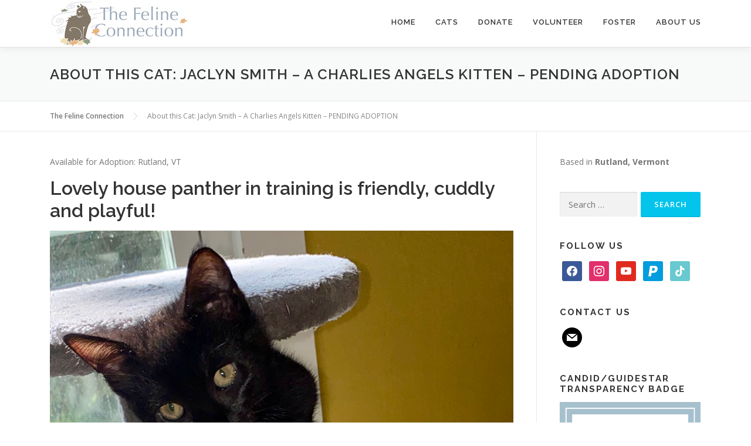

--- FILE ---
content_type: text/html; charset=UTF-8
request_url: https://www.thefelineconnection.org/about-this-cat-jaclyn-smith-a-charlies-angels-kitten/
body_size: 11460
content:
<!DOCTYPE html>
<html lang="en-US">
<head>
<meta charset="UTF-8">
<meta name="viewport" content="width=device-width, initial-scale=1">
<link rel="profile" href="http://gmpg.org/xfn/11">
<title>About this Cat: Jaclyn Smith &#8211; A Charlies Angels Kitten &#8211; PENDING ADOPTION &#8211; The Feline Connection</title>
<meta name='robots' content='max-image-preview:large' />
<link rel='dns-prefetch' href='//www.googletagmanager.com' />
<link rel='dns-prefetch' href='//fonts.googleapis.com' />
<link rel="alternate" type="application/rss+xml" title="The Feline Connection &raquo; Feed" href="https://www.thefelineconnection.org/feed/" />
<link rel="alternate" type="application/rss+xml" title="The Feline Connection &raquo; Comments Feed" href="https://www.thefelineconnection.org/comments/feed/" />
		<!-- This site uses the Google Analytics by MonsterInsights plugin v9.3.0 - Using Analytics tracking - https://www.monsterinsights.com/ -->
		<!-- Note: MonsterInsights is not currently configured on this site. The site owner needs to authenticate with Google Analytics in the MonsterInsights settings panel. -->
					<!-- No tracking code set -->
				<!-- / Google Analytics by MonsterInsights -->
		<script type="text/javascript">
window._wpemojiSettings = {"baseUrl":"https:\/\/s.w.org\/images\/core\/emoji\/14.0.0\/72x72\/","ext":".png","svgUrl":"https:\/\/s.w.org\/images\/core\/emoji\/14.0.0\/svg\/","svgExt":".svg","source":{"concatemoji":"https:\/\/www.thefelineconnection.org\/wp-includes\/js\/wp-emoji-release.min.js?ver=6.3.7"}};
/*! This file is auto-generated */
!function(i,n){var o,s,e;function c(e){try{var t={supportTests:e,timestamp:(new Date).valueOf()};sessionStorage.setItem(o,JSON.stringify(t))}catch(e){}}function p(e,t,n){e.clearRect(0,0,e.canvas.width,e.canvas.height),e.fillText(t,0,0);var t=new Uint32Array(e.getImageData(0,0,e.canvas.width,e.canvas.height).data),r=(e.clearRect(0,0,e.canvas.width,e.canvas.height),e.fillText(n,0,0),new Uint32Array(e.getImageData(0,0,e.canvas.width,e.canvas.height).data));return t.every(function(e,t){return e===r[t]})}function u(e,t,n){switch(t){case"flag":return n(e,"\ud83c\udff3\ufe0f\u200d\u26a7\ufe0f","\ud83c\udff3\ufe0f\u200b\u26a7\ufe0f")?!1:!n(e,"\ud83c\uddfa\ud83c\uddf3","\ud83c\uddfa\u200b\ud83c\uddf3")&&!n(e,"\ud83c\udff4\udb40\udc67\udb40\udc62\udb40\udc65\udb40\udc6e\udb40\udc67\udb40\udc7f","\ud83c\udff4\u200b\udb40\udc67\u200b\udb40\udc62\u200b\udb40\udc65\u200b\udb40\udc6e\u200b\udb40\udc67\u200b\udb40\udc7f");case"emoji":return!n(e,"\ud83e\udef1\ud83c\udffb\u200d\ud83e\udef2\ud83c\udfff","\ud83e\udef1\ud83c\udffb\u200b\ud83e\udef2\ud83c\udfff")}return!1}function f(e,t,n){var r="undefined"!=typeof WorkerGlobalScope&&self instanceof WorkerGlobalScope?new OffscreenCanvas(300,150):i.createElement("canvas"),a=r.getContext("2d",{willReadFrequently:!0}),o=(a.textBaseline="top",a.font="600 32px Arial",{});return e.forEach(function(e){o[e]=t(a,e,n)}),o}function t(e){var t=i.createElement("script");t.src=e,t.defer=!0,i.head.appendChild(t)}"undefined"!=typeof Promise&&(o="wpEmojiSettingsSupports",s=["flag","emoji"],n.supports={everything:!0,everythingExceptFlag:!0},e=new Promise(function(e){i.addEventListener("DOMContentLoaded",e,{once:!0})}),new Promise(function(t){var n=function(){try{var e=JSON.parse(sessionStorage.getItem(o));if("object"==typeof e&&"number"==typeof e.timestamp&&(new Date).valueOf()<e.timestamp+604800&&"object"==typeof e.supportTests)return e.supportTests}catch(e){}return null}();if(!n){if("undefined"!=typeof Worker&&"undefined"!=typeof OffscreenCanvas&&"undefined"!=typeof URL&&URL.createObjectURL&&"undefined"!=typeof Blob)try{var e="postMessage("+f.toString()+"("+[JSON.stringify(s),u.toString(),p.toString()].join(",")+"));",r=new Blob([e],{type:"text/javascript"}),a=new Worker(URL.createObjectURL(r),{name:"wpTestEmojiSupports"});return void(a.onmessage=function(e){c(n=e.data),a.terminate(),t(n)})}catch(e){}c(n=f(s,u,p))}t(n)}).then(function(e){for(var t in e)n.supports[t]=e[t],n.supports.everything=n.supports.everything&&n.supports[t],"flag"!==t&&(n.supports.everythingExceptFlag=n.supports.everythingExceptFlag&&n.supports[t]);n.supports.everythingExceptFlag=n.supports.everythingExceptFlag&&!n.supports.flag,n.DOMReady=!1,n.readyCallback=function(){n.DOMReady=!0}}).then(function(){return e}).then(function(){var e;n.supports.everything||(n.readyCallback(),(e=n.source||{}).concatemoji?t(e.concatemoji):e.wpemoji&&e.twemoji&&(t(e.twemoji),t(e.wpemoji)))}))}((window,document),window._wpemojiSettings);
</script>
<style type="text/css">
img.wp-smiley,
img.emoji {
	display: inline !important;
	border: none !important;
	box-shadow: none !important;
	height: 1em !important;
	width: 1em !important;
	margin: 0 0.07em !important;
	vertical-align: -0.1em !important;
	background: none !important;
	padding: 0 !important;
}
</style>
	<link rel='stylesheet' id='wp-block-library-css' href='https://www.thefelineconnection.org/wp-includes/css/dist/block-library/style.min.css?ver=6.3.7' type='text/css' media='all' />
<link rel='stylesheet' id='wpzoom-social-icons-block-style-css' href='https://www.thefelineconnection.org/wp-content/plugins/social-icons-widget-by-wpzoom/block/dist/style-wpzoom-social-icons.css?ver=4.5.1' type='text/css' media='all' />
<style id='classic-theme-styles-inline-css' type='text/css'>
/*! This file is auto-generated */
.wp-block-button__link{color:#fff;background-color:#32373c;border-radius:9999px;box-shadow:none;text-decoration:none;padding:calc(.667em + 2px) calc(1.333em + 2px);font-size:1.125em}.wp-block-file__button{background:#32373c;color:#fff;text-decoration:none}
</style>
<style id='global-styles-inline-css' type='text/css'>
body{--wp--preset--color--black: #000000;--wp--preset--color--cyan-bluish-gray: #abb8c3;--wp--preset--color--white: #ffffff;--wp--preset--color--pale-pink: #f78da7;--wp--preset--color--vivid-red: #cf2e2e;--wp--preset--color--luminous-vivid-orange: #ff6900;--wp--preset--color--luminous-vivid-amber: #fcb900;--wp--preset--color--light-green-cyan: #7bdcb5;--wp--preset--color--vivid-green-cyan: #00d084;--wp--preset--color--pale-cyan-blue: #8ed1fc;--wp--preset--color--vivid-cyan-blue: #0693e3;--wp--preset--color--vivid-purple: #9b51e0;--wp--preset--gradient--vivid-cyan-blue-to-vivid-purple: linear-gradient(135deg,rgba(6,147,227,1) 0%,rgb(155,81,224) 100%);--wp--preset--gradient--light-green-cyan-to-vivid-green-cyan: linear-gradient(135deg,rgb(122,220,180) 0%,rgb(0,208,130) 100%);--wp--preset--gradient--luminous-vivid-amber-to-luminous-vivid-orange: linear-gradient(135deg,rgba(252,185,0,1) 0%,rgba(255,105,0,1) 100%);--wp--preset--gradient--luminous-vivid-orange-to-vivid-red: linear-gradient(135deg,rgba(255,105,0,1) 0%,rgb(207,46,46) 100%);--wp--preset--gradient--very-light-gray-to-cyan-bluish-gray: linear-gradient(135deg,rgb(238,238,238) 0%,rgb(169,184,195) 100%);--wp--preset--gradient--cool-to-warm-spectrum: linear-gradient(135deg,rgb(74,234,220) 0%,rgb(151,120,209) 20%,rgb(207,42,186) 40%,rgb(238,44,130) 60%,rgb(251,105,98) 80%,rgb(254,248,76) 100%);--wp--preset--gradient--blush-light-purple: linear-gradient(135deg,rgb(255,206,236) 0%,rgb(152,150,240) 100%);--wp--preset--gradient--blush-bordeaux: linear-gradient(135deg,rgb(254,205,165) 0%,rgb(254,45,45) 50%,rgb(107,0,62) 100%);--wp--preset--gradient--luminous-dusk: linear-gradient(135deg,rgb(255,203,112) 0%,rgb(199,81,192) 50%,rgb(65,88,208) 100%);--wp--preset--gradient--pale-ocean: linear-gradient(135deg,rgb(255,245,203) 0%,rgb(182,227,212) 50%,rgb(51,167,181) 100%);--wp--preset--gradient--electric-grass: linear-gradient(135deg,rgb(202,248,128) 0%,rgb(113,206,126) 100%);--wp--preset--gradient--midnight: linear-gradient(135deg,rgb(2,3,129) 0%,rgb(40,116,252) 100%);--wp--preset--font-size--small: 13px;--wp--preset--font-size--medium: 20px;--wp--preset--font-size--large: 36px;--wp--preset--font-size--x-large: 42px;--wp--preset--spacing--20: 0.44rem;--wp--preset--spacing--30: 0.67rem;--wp--preset--spacing--40: 1rem;--wp--preset--spacing--50: 1.5rem;--wp--preset--spacing--60: 2.25rem;--wp--preset--spacing--70: 3.38rem;--wp--preset--spacing--80: 5.06rem;--wp--preset--shadow--natural: 6px 6px 9px rgba(0, 0, 0, 0.2);--wp--preset--shadow--deep: 12px 12px 50px rgba(0, 0, 0, 0.4);--wp--preset--shadow--sharp: 6px 6px 0px rgba(0, 0, 0, 0.2);--wp--preset--shadow--outlined: 6px 6px 0px -3px rgba(255, 255, 255, 1), 6px 6px rgba(0, 0, 0, 1);--wp--preset--shadow--crisp: 6px 6px 0px rgba(0, 0, 0, 1);}:where(.is-layout-flex){gap: 0.5em;}:where(.is-layout-grid){gap: 0.5em;}body .is-layout-flow > .alignleft{float: left;margin-inline-start: 0;margin-inline-end: 2em;}body .is-layout-flow > .alignright{float: right;margin-inline-start: 2em;margin-inline-end: 0;}body .is-layout-flow > .aligncenter{margin-left: auto !important;margin-right: auto !important;}body .is-layout-constrained > .alignleft{float: left;margin-inline-start: 0;margin-inline-end: 2em;}body .is-layout-constrained > .alignright{float: right;margin-inline-start: 2em;margin-inline-end: 0;}body .is-layout-constrained > .aligncenter{margin-left: auto !important;margin-right: auto !important;}body .is-layout-constrained > :where(:not(.alignleft):not(.alignright):not(.alignfull)){max-width: var(--wp--style--global--content-size);margin-left: auto !important;margin-right: auto !important;}body .is-layout-constrained > .alignwide{max-width: var(--wp--style--global--wide-size);}body .is-layout-flex{display: flex;}body .is-layout-flex{flex-wrap: wrap;align-items: center;}body .is-layout-flex > *{margin: 0;}body .is-layout-grid{display: grid;}body .is-layout-grid > *{margin: 0;}:where(.wp-block-columns.is-layout-flex){gap: 2em;}:where(.wp-block-columns.is-layout-grid){gap: 2em;}:where(.wp-block-post-template.is-layout-flex){gap: 1.25em;}:where(.wp-block-post-template.is-layout-grid){gap: 1.25em;}.has-black-color{color: var(--wp--preset--color--black) !important;}.has-cyan-bluish-gray-color{color: var(--wp--preset--color--cyan-bluish-gray) !important;}.has-white-color{color: var(--wp--preset--color--white) !important;}.has-pale-pink-color{color: var(--wp--preset--color--pale-pink) !important;}.has-vivid-red-color{color: var(--wp--preset--color--vivid-red) !important;}.has-luminous-vivid-orange-color{color: var(--wp--preset--color--luminous-vivid-orange) !important;}.has-luminous-vivid-amber-color{color: var(--wp--preset--color--luminous-vivid-amber) !important;}.has-light-green-cyan-color{color: var(--wp--preset--color--light-green-cyan) !important;}.has-vivid-green-cyan-color{color: var(--wp--preset--color--vivid-green-cyan) !important;}.has-pale-cyan-blue-color{color: var(--wp--preset--color--pale-cyan-blue) !important;}.has-vivid-cyan-blue-color{color: var(--wp--preset--color--vivid-cyan-blue) !important;}.has-vivid-purple-color{color: var(--wp--preset--color--vivid-purple) !important;}.has-black-background-color{background-color: var(--wp--preset--color--black) !important;}.has-cyan-bluish-gray-background-color{background-color: var(--wp--preset--color--cyan-bluish-gray) !important;}.has-white-background-color{background-color: var(--wp--preset--color--white) !important;}.has-pale-pink-background-color{background-color: var(--wp--preset--color--pale-pink) !important;}.has-vivid-red-background-color{background-color: var(--wp--preset--color--vivid-red) !important;}.has-luminous-vivid-orange-background-color{background-color: var(--wp--preset--color--luminous-vivid-orange) !important;}.has-luminous-vivid-amber-background-color{background-color: var(--wp--preset--color--luminous-vivid-amber) !important;}.has-light-green-cyan-background-color{background-color: var(--wp--preset--color--light-green-cyan) !important;}.has-vivid-green-cyan-background-color{background-color: var(--wp--preset--color--vivid-green-cyan) !important;}.has-pale-cyan-blue-background-color{background-color: var(--wp--preset--color--pale-cyan-blue) !important;}.has-vivid-cyan-blue-background-color{background-color: var(--wp--preset--color--vivid-cyan-blue) !important;}.has-vivid-purple-background-color{background-color: var(--wp--preset--color--vivid-purple) !important;}.has-black-border-color{border-color: var(--wp--preset--color--black) !important;}.has-cyan-bluish-gray-border-color{border-color: var(--wp--preset--color--cyan-bluish-gray) !important;}.has-white-border-color{border-color: var(--wp--preset--color--white) !important;}.has-pale-pink-border-color{border-color: var(--wp--preset--color--pale-pink) !important;}.has-vivid-red-border-color{border-color: var(--wp--preset--color--vivid-red) !important;}.has-luminous-vivid-orange-border-color{border-color: var(--wp--preset--color--luminous-vivid-orange) !important;}.has-luminous-vivid-amber-border-color{border-color: var(--wp--preset--color--luminous-vivid-amber) !important;}.has-light-green-cyan-border-color{border-color: var(--wp--preset--color--light-green-cyan) !important;}.has-vivid-green-cyan-border-color{border-color: var(--wp--preset--color--vivid-green-cyan) !important;}.has-pale-cyan-blue-border-color{border-color: var(--wp--preset--color--pale-cyan-blue) !important;}.has-vivid-cyan-blue-border-color{border-color: var(--wp--preset--color--vivid-cyan-blue) !important;}.has-vivid-purple-border-color{border-color: var(--wp--preset--color--vivid-purple) !important;}.has-vivid-cyan-blue-to-vivid-purple-gradient-background{background: var(--wp--preset--gradient--vivid-cyan-blue-to-vivid-purple) !important;}.has-light-green-cyan-to-vivid-green-cyan-gradient-background{background: var(--wp--preset--gradient--light-green-cyan-to-vivid-green-cyan) !important;}.has-luminous-vivid-amber-to-luminous-vivid-orange-gradient-background{background: var(--wp--preset--gradient--luminous-vivid-amber-to-luminous-vivid-orange) !important;}.has-luminous-vivid-orange-to-vivid-red-gradient-background{background: var(--wp--preset--gradient--luminous-vivid-orange-to-vivid-red) !important;}.has-very-light-gray-to-cyan-bluish-gray-gradient-background{background: var(--wp--preset--gradient--very-light-gray-to-cyan-bluish-gray) !important;}.has-cool-to-warm-spectrum-gradient-background{background: var(--wp--preset--gradient--cool-to-warm-spectrum) !important;}.has-blush-light-purple-gradient-background{background: var(--wp--preset--gradient--blush-light-purple) !important;}.has-blush-bordeaux-gradient-background{background: var(--wp--preset--gradient--blush-bordeaux) !important;}.has-luminous-dusk-gradient-background{background: var(--wp--preset--gradient--luminous-dusk) !important;}.has-pale-ocean-gradient-background{background: var(--wp--preset--gradient--pale-ocean) !important;}.has-electric-grass-gradient-background{background: var(--wp--preset--gradient--electric-grass) !important;}.has-midnight-gradient-background{background: var(--wp--preset--gradient--midnight) !important;}.has-small-font-size{font-size: var(--wp--preset--font-size--small) !important;}.has-medium-font-size{font-size: var(--wp--preset--font-size--medium) !important;}.has-large-font-size{font-size: var(--wp--preset--font-size--large) !important;}.has-x-large-font-size{font-size: var(--wp--preset--font-size--x-large) !important;}
.wp-block-navigation a:where(:not(.wp-element-button)){color: inherit;}
:where(.wp-block-post-template.is-layout-flex){gap: 1.25em;}:where(.wp-block-post-template.is-layout-grid){gap: 1.25em;}
:where(.wp-block-columns.is-layout-flex){gap: 2em;}:where(.wp-block-columns.is-layout-grid){gap: 2em;}
.wp-block-pullquote{font-size: 1.5em;line-height: 1.6;}
</style>
<link rel='stylesheet' id='dashicons-css' href='https://www.thefelineconnection.org/wp-includes/css/dashicons.min.css?ver=6.3.7' type='text/css' media='all' />
<link rel='stylesheet' id='core-css' href='https://www.thefelineconnection.org/wp-content/plugins/petpress/includes/pp-style.css?ver=2.0.4' type='text/css' media='all' />
<link rel='stylesheet' id='wpsm_ac-font-awesome-front-css' href='https://www.thefelineconnection.org/wp-content/plugins/responsive-accordion-and-collapse/css/font-awesome/css/font-awesome.min.css?ver=6.3.7' type='text/css' media='all' />
<link rel='stylesheet' id='wpsm_ac_bootstrap-front-css' href='https://www.thefelineconnection.org/wp-content/plugins/responsive-accordion-and-collapse/css/bootstrap-front.css?ver=6.3.7' type='text/css' media='all' />
<link rel='stylesheet' id='onepress-fonts-css' href='https://fonts.googleapis.com/css?family=Raleway%3A400%2C500%2C600%2C700%2C300%2C100%2C800%2C900%7COpen+Sans%3A400%2C300%2C300italic%2C400italic%2C600%2C600italic%2C700%2C700italic&#038;subset=latin%2Clatin-ext&#038;ver=2.2.2' type='text/css' media='all' />
<link rel='stylesheet' id='onepress-animate-css' href='https://www.thefelineconnection.org/wp-content/themes/onepress/assets/css/animate.min.css?ver=2.2.2' type='text/css' media='all' />
<link rel='stylesheet' id='onepress-fa-css' href='https://www.thefelineconnection.org/wp-content/themes/onepress/assets/css/font-awesome.min.css?ver=4.7.0' type='text/css' media='all' />
<link rel='stylesheet' id='onepress-bootstrap-css' href='https://www.thefelineconnection.org/wp-content/themes/onepress/assets/css/bootstrap.min.css?ver=2.2.2' type='text/css' media='all' />
<link rel='stylesheet' id='onepress-style-css' href='https://www.thefelineconnection.org/wp-content/themes/onepress/style.css?ver=6.3.7' type='text/css' media='all' />
<style id='onepress-style-inline-css' type='text/css'>
#main .video-section section.hero-slideshow-wrapper{background:transparent}.hero-slideshow-wrapper:after{position:absolute;top:0px;left:0px;width:100%;height:100%;background-color:rgba(0,0,0,0.3);display:block;content:""}.body-desktop .parallax-hero .hero-slideshow-wrapper:after{display:none!important}#parallax-hero>.parallax-bg::before{background-color:rgba(0,0,0,0.3);opacity:1}.body-desktop .parallax-hero .hero-slideshow-wrapper:after{display:none!important}#footer-widgets{}.gallery-carousel .g-item{padding:0px 10px}.gallery-carousel{margin-left:-10px;margin-right:-10px}.gallery-grid .g-item,.gallery-masonry .g-item .inner{padding:10px}.gallery-grid,.gallery-masonry{margin:-10px}
</style>
<link rel='stylesheet' id='onepress-gallery-lightgallery-css' href='https://www.thefelineconnection.org/wp-content/themes/onepress/assets/css/lightgallery.css?ver=6.3.7' type='text/css' media='all' />
<link rel='stylesheet' id='wpzoom-social-icons-socicon-css' href='https://www.thefelineconnection.org/wp-content/plugins/social-icons-widget-by-wpzoom/assets/css/wpzoom-socicon.css?ver=1756428919' type='text/css' media='all' />
<link rel='stylesheet' id='wpzoom-social-icons-genericons-css' href='https://www.thefelineconnection.org/wp-content/plugins/social-icons-widget-by-wpzoom/assets/css/genericons.css?ver=1756428919' type='text/css' media='all' />
<link rel='stylesheet' id='wpzoom-social-icons-academicons-css' href='https://www.thefelineconnection.org/wp-content/plugins/social-icons-widget-by-wpzoom/assets/css/academicons.min.css?ver=1756428919' type='text/css' media='all' />
<link rel='stylesheet' id='wpzoom-social-icons-font-awesome-3-css' href='https://www.thefelineconnection.org/wp-content/plugins/social-icons-widget-by-wpzoom/assets/css/font-awesome-3.min.css?ver=1756428919' type='text/css' media='all' />
<link rel='stylesheet' id='wpzoom-social-icons-styles-css' href='https://www.thefelineconnection.org/wp-content/plugins/social-icons-widget-by-wpzoom/assets/css/wpzoom-social-icons-styles.css?ver=1756428919' type='text/css' media='all' />
<link rel='preload' as='font'  id='wpzoom-social-icons-font-academicons-woff2-css' href='https://www.thefelineconnection.org/wp-content/plugins/social-icons-widget-by-wpzoom/assets/font/academicons.woff2?v=1.9.2'  type='font/woff2' crossorigin />
<link rel='preload' as='font'  id='wpzoom-social-icons-font-fontawesome-3-woff2-css' href='https://www.thefelineconnection.org/wp-content/plugins/social-icons-widget-by-wpzoom/assets/font/fontawesome-webfont.woff2?v=4.7.0'  type='font/woff2' crossorigin />
<link rel='preload' as='font'  id='wpzoom-social-icons-font-genericons-woff-css' href='https://www.thefelineconnection.org/wp-content/plugins/social-icons-widget-by-wpzoom/assets/font/Genericons.woff'  type='font/woff' crossorigin />
<link rel='preload' as='font'  id='wpzoom-social-icons-font-socicon-woff2-css' href='https://www.thefelineconnection.org/wp-content/plugins/social-icons-widget-by-wpzoom/assets/font/socicon.woff2?v=4.5.1'  type='font/woff2' crossorigin />
<script type='text/javascript' id='jquery-core-js-extra'>
/* <![CDATA[ */
var onepress_js_settings = {"onepress_disable_animation":"","onepress_disable_sticky_header":"","onepress_vertical_align_menu":"","hero_animation":"flipInX","hero_speed":"5000","hero_fade":"750","hero_duration":"5000","hero_disable_preload":"","is_home":"","gallery_enable":"1","is_rtl":""};
/* ]]> */
</script>
<script type='text/javascript' src='https://www.thefelineconnection.org/wp-includes/js/jquery/jquery.min.js?ver=3.7.0' id='jquery-core-js'></script>
<script type='text/javascript' src='https://www.thefelineconnection.org/wp-includes/js/jquery/jquery-migrate.min.js?ver=3.4.1' id='jquery-migrate-js'></script>

<!-- Google tag (gtag.js) snippet added by Site Kit -->
<!-- Google Analytics snippet added by Site Kit -->
<script type='text/javascript' src='https://www.googletagmanager.com/gtag/js?id=GT-P82H98LJ' id='google_gtagjs-js' async></script>
<script id="google_gtagjs-js-after" type="text/javascript">
window.dataLayer = window.dataLayer || [];function gtag(){dataLayer.push(arguments);}
gtag("set","linker",{"domains":["www.thefelineconnection.org"]});
gtag("js", new Date());
gtag("set", "developer_id.dZTNiMT", true);
gtag("config", "GT-P82H98LJ");
 window._googlesitekit = window._googlesitekit || {}; window._googlesitekit.throttledEvents = []; window._googlesitekit.gtagEvent = (name, data) => { var key = JSON.stringify( { name, data } ); if ( !! window._googlesitekit.throttledEvents[ key ] ) { return; } window._googlesitekit.throttledEvents[ key ] = true; setTimeout( () => { delete window._googlesitekit.throttledEvents[ key ]; }, 5 ); gtag( "event", name, { ...data, event_source: "site-kit" } ); };
</script>
<link rel="https://api.w.org/" href="https://www.thefelineconnection.org/wp-json/" /><link rel="alternate" type="application/json" href="https://www.thefelineconnection.org/wp-json/wp/v2/pages/10667" /><link rel="EditURI" type="application/rsd+xml" title="RSD" href="https://www.thefelineconnection.org/xmlrpc.php?rsd" />
<meta name="generator" content="WordPress 6.3.7" />
<link rel="canonical" href="https://www.thefelineconnection.org/about-this-cat-jaclyn-smith-a-charlies-angels-kitten/" />
<link rel='shortlink' href='https://www.thefelineconnection.org/?p=10667' />
<link rel="alternate" type="application/json+oembed" href="https://www.thefelineconnection.org/wp-json/oembed/1.0/embed?url=https%3A%2F%2Fwww.thefelineconnection.org%2Fabout-this-cat-jaclyn-smith-a-charlies-angels-kitten%2F" />
<link rel="alternate" type="text/xml+oembed" href="https://www.thefelineconnection.org/wp-json/oembed/1.0/embed?url=https%3A%2F%2Fwww.thefelineconnection.org%2Fabout-this-cat-jaclyn-smith-a-charlies-angels-kitten%2F&#038;format=xml" />
<meta name="generator" content="Site Kit by Google 1.168.0" /><link rel="icon" href="https://www.thefelineconnection.org/wp-content/uploads/2023/10/cropped-Logomark-_v10_Square_512x512_no-name-32x32.png" sizes="32x32" />
<link rel="icon" href="https://www.thefelineconnection.org/wp-content/uploads/2023/10/cropped-Logomark-_v10_Square_512x512_no-name-192x192.png" sizes="192x192" />
<link rel="apple-touch-icon" href="https://www.thefelineconnection.org/wp-content/uploads/2023/10/cropped-Logomark-_v10_Square_512x512_no-name-180x180.png" />
<meta name="msapplication-TileImage" content="https://www.thefelineconnection.org/wp-content/uploads/2023/10/cropped-Logomark-_v10_Square_512x512_no-name-270x270.png" />
</head>

<body class="page-template-default page page-id-10667 wp-custom-logo group-blog">
<div id="page" class="hfeed site">
	<a class="skip-link screen-reader-text" href="#content">Skip to content</a>
    <div id="header-section" class="h-on-top no-transparent">		<header id="masthead" class="site-header header-contained is-sticky no-scroll no-t h-on-top" role="banner">
			<div class="container">
				<div class="site-branding">
				<div class="site-brand-inner has-logo-img no-desc"><div class="site-logo-div"><a href="https://www.thefelineconnection.org/" class="custom-logo-link  no-t-logo" rel="home" itemprop="url"><img width="236" height="80" src="https://www.thefelineconnection.org/wp-content/uploads/2019/01/Logomark-_v9_v2.5.jpg" class="custom-logo" alt="The Feline Connection" decoding="async" itemprop="logo" /></a></div></div>				</div>
				<div class="header-right-wrapper">
					<a href="#0" id="nav-toggle">Menu<span></span></a>
					<nav id="site-navigation" class="main-navigation" role="navigation">
						<ul class="onepress-menu">
							<li id="menu-item-38" class="menu-item menu-item-type-post_type menu-item-object-page menu-item-home menu-item-38"><a href="https://www.thefelineconnection.org/">Home</a></li>
<li id="menu-item-101" class="menu-item menu-item-type-post_type menu-item-object-page menu-item-has-children menu-item-101"><a href="https://www.thefelineconnection.org/cats-seeking-homes/">Cats</a>
<ul class="sub-menu">
	<li id="menu-item-3820" class="menu-item menu-item-type-post_type menu-item-object-page menu-item-3820"><a href="https://www.thefelineconnection.org/cats-seeking-homes/">Adopt</a></li>
	<li id="menu-item-10936" class="menu-item menu-item-type-post_type menu-item-object-page menu-item-10936"><a href="https://www.thefelineconnection.org/phantom-feline-program/">The Phantom Feline Program</a></li>
	<li id="menu-item-10520" class="menu-item menu-item-type-post_type menu-item-object-page menu-item-10520"><a href="https://www.thefelineconnection.org/the-rescued-squad-barn-cats/">Rescued Squad – Barn Cats</a></li>
	<li id="menu-item-11557" class="menu-item menu-item-type-post_type menu-item-object-page menu-item-11557"><a href="https://www.thefelineconnection.org/about-adopting/">About Adopting</a></li>
	<li id="menu-item-3819" class="menu-item menu-item-type-post_type menu-item-object-page menu-item-3819"><a href="https://www.thefelineconnection.org/lost-and-found/">Found Cats</a></li>
	<li id="menu-item-8332" class="menu-item menu-item-type-post_type menu-item-object-page menu-item-8332"><a href="https://www.thefelineconnection.org/lost-cats/">Lost Cats</a></li>
	<li id="menu-item-16058" class="menu-item menu-item-type-post_type menu-item-object-page menu-item-16058"><a href="https://www.thefelineconnection.org/spay-it-forward-program-spif/">Spay-it-Forward Program (SPIF)</a></li>
	<li id="menu-item-21780" class="menu-item menu-item-type-post_type menu-item-object-page menu-item-21780"><a href="https://www.thefelineconnection.org/resources/">Resources</a></li>
	<li id="menu-item-20521" class="menu-item menu-item-type-post_type menu-item-object-page menu-item-20521"><a href="https://www.thefelineconnection.org/happy-beginnings-2025/">Happy Beginnings: 2025</a></li>
	<li id="menu-item-18159" class="menu-item menu-item-type-post_type menu-item-object-page menu-item-18159"><a href="https://www.thefelineconnection.org/happy-beginnings-2024/">Happy Beginnings: 2024</a></li>
	<li id="menu-item-14531" class="menu-item menu-item-type-post_type menu-item-object-page menu-item-14531"><a href="https://www.thefelineconnection.org/happy-beginnings-2023/">Happy Beginnings: 2023</a></li>
	<li id="menu-item-12093" class="menu-item menu-item-type-post_type menu-item-object-page menu-item-12093"><a href="https://www.thefelineconnection.org/happy-beginnings-2022/">Happy Beginnings: 2022</a></li>
	<li id="menu-item-8796" class="menu-item menu-item-type-post_type menu-item-object-page menu-item-8796"><a href="https://www.thefelineconnection.org/happy-beginnings-2021/">Happy Beginnings: 2021</a></li>
	<li id="menu-item-4767" class="menu-item menu-item-type-post_type menu-item-object-page menu-item-4767"><a href="https://www.thefelineconnection.org/happy-endings-our-adopted-cats/">Happy Beginnings: 2019 &#038; 2020</a></li>
</ul>
</li>
<li id="menu-item-3821" class="menu-item menu-item-type-post_type menu-item-object-page menu-item-has-children menu-item-3821"><a href="https://www.thefelineconnection.org/donate-3-ways/">Donate</a>
<ul class="sub-menu">
	<li id="menu-item-17383" class="menu-item menu-item-type-post_type menu-item-object-page menu-item-17383"><a href="https://www.thefelineconnection.org/donate-3-ways/">Donate</a></li>
	<li id="menu-item-18607" class="menu-item menu-item-type-post_type menu-item-object-page menu-item-18607"><a href="https://www.thefelineconnection.org/thank-you/">Donors and Sponsors</a></li>
	<li id="menu-item-17382" class="menu-item menu-item-type-post_type menu-item-object-page menu-item-17382"><a href="https://www.thefelineconnection.org/sponsorship-program/">Sponsorship Program</a></li>
	<li id="menu-item-17667" class="menu-item menu-item-type-post_type menu-item-object-page menu-item-17667"><a href="https://www.thefelineconnection.org/friendship-program/">Friendship Program </a></li>
</ul>
</li>
<li id="menu-item-113" class="menu-item menu-item-type-post_type menu-item-object-page menu-item-113"><a href="https://www.thefelineconnection.org/volunteer/">Volunteer</a></li>
<li id="menu-item-118" class="menu-item menu-item-type-post_type menu-item-object-page menu-item-118"><a href="https://www.thefelineconnection.org/fostering-cats-and-kittens/">Foster</a></li>
<li id="menu-item-346" class="menu-item menu-item-type-post_type menu-item-object-page menu-item-has-children menu-item-346"><a href="https://www.thefelineconnection.org/about-us/">About Us</a>
<ul class="sub-menu">
	<li id="menu-item-7940" class="menu-item menu-item-type-post_type menu-item-object-page menu-item-7940"><a href="https://www.thefelineconnection.org/about-us/">About Us</a></li>
	<li id="menu-item-16531" class="menu-item menu-item-type-post_type menu-item-object-page menu-item-16531"><a href="https://www.thefelineconnection.org/blog/">Blog</a></li>
	<li id="menu-item-16609" class="menu-item menu-item-type-post_type menu-item-object-page menu-item-16609"><a href="https://www.thefelineconnection.org/board-of-directors/">Board of Directors</a></li>
	<li id="menu-item-7938" class="menu-item menu-item-type-post_type menu-item-object-page menu-item-7938"><a href="https://www.thefelineconnection.org/in-the-news/">In the News</a></li>
</ul>
</li>
						</ul>
					</nav>
					<!-- #site-navigation -->
				</div>
			</div>
		</header><!-- #masthead -->
		</div>					<div class="page-header">
				<div class="container">
					<h1 class="entry-title">About this Cat: Jaclyn Smith &#8211; A Charlies Angels Kitten &#8211; PENDING ADOPTION</h1>				</div>
			</div>
					<div id="content" class="site-content">
        		<div class="breadcrumbs" typeof="BreadcrumbList" vocab="http://schema.org/">
			<div class="container">
				<!-- Breadcrumb NavXT 7.4.1 -->
<span property="itemListElement" typeof="ListItem"><a property="item" typeof="WebPage" title="Go to The Feline Connection." href="https://www.thefelineconnection.org" class="home"><span property="name">The Feline Connection</span></a><meta property="position" content="1"></span><span class="post post-page current-item">About this Cat: Jaclyn Smith &#8211; A Charlies Angels Kitten &#8211; PENDING ADOPTION</span>			</div>
		</div>
				<div id="content-inside" class="container right-sidebar">
			<div id="primary" class="content-area">
				<main id="main" class="site-main" role="main">

					
						
<article id="post-10667" class="post-10667 page type-page status-publish hentry">
	<header class="entry-header">
			</header><!-- .entry-header -->

	<div class="entry-content">
		
<p>Available for Adoption: Rutland, VT</p>



<h2 class="wp-block-heading">Lovely house panther in training is friendly, cuddly and playful!</h2>



<div class="wp-block-image is-style-default"><figure class="aligncenter size-large"><img decoding="async" fetchpriority="high" width="800" height="1000" src="http://www.thefelineconnection.org/wp-content/uploads/2021/09/Jaclyn-Smith_2021-08-11_3-1.png" alt="" class="wp-image-10669" srcset="https://www.thefelineconnection.org/wp-content/uploads/2021/09/Jaclyn-Smith_2021-08-11_3-1.png 800w, https://www.thefelineconnection.org/wp-content/uploads/2021/09/Jaclyn-Smith_2021-08-11_3-1-240x300.png 240w, https://www.thefelineconnection.org/wp-content/uploads/2021/09/Jaclyn-Smith_2021-08-11_3-1-768x960.png 768w" sizes="(max-width: 800px) 100vw, 800px" /><figcaption>Jaclyn Smith &#8211; Female Kitten: Mid August 2021</figcaption></figure></div>



<blockquote class="wp-block-quote"><p>Jaclyn Smith is very sweet, playful, and affectionate like her sisters (<a href="http://www.thefelineconnection.org/about-this-cat-farrah-fawcett-a-charlies-angel-kitten/" data-type="page" data-id="10659">Farrah Fawcett</a> and <a href="http://www.thefelineconnection.org/about-this-cat-kate-jackson-a-charlies-angels-kitten/" data-type="page" data-id="10681">Kate Jackson</a>). The three together love to wrestle and chase each other. </p><cite>Foster Mom</cite></blockquote>



<div class="wp-block-image is-style-default"><figure class="aligncenter size-large"><img decoding="async" width="720" height="626" src="http://www.thefelineconnection.org/wp-content/uploads/2021/09/Jaclyn-Smith_2021-08-29.png" alt="" class="wp-image-10670" srcset="https://www.thefelineconnection.org/wp-content/uploads/2021/09/Jaclyn-Smith_2021-08-29.png 720w, https://www.thefelineconnection.org/wp-content/uploads/2021/09/Jaclyn-Smith_2021-08-29-300x261.png 300w" sizes="(max-width: 720px) 100vw, 720px" /><figcaption>Jaclyn Smith: Late August 2021</figcaption></figure></div>



<blockquote class="wp-block-quote"><p><em>All the kitties are litter trained and love to climb and jump, they are explorers, very active, and very inquisitive. But also soooo affectionate and purring loudly.</em></p><cite>Foster Mom</cite></blockquote>



<div class="wp-block-image is-style-default"><figure class="aligncenter size-large"><img decoding="async" width="1000" height="1000" src="http://www.thefelineconnection.org/wp-content/uploads/2021/09/Jaclyn-Smith_2021-08-11_2.png" alt="" class="wp-image-10671" srcset="https://www.thefelineconnection.org/wp-content/uploads/2021/09/Jaclyn-Smith_2021-08-11_2.png 1000w, https://www.thefelineconnection.org/wp-content/uploads/2021/09/Jaclyn-Smith_2021-08-11_2-300x300.png 300w, https://www.thefelineconnection.org/wp-content/uploads/2021/09/Jaclyn-Smith_2021-08-11_2-150x150.png 150w, https://www.thefelineconnection.org/wp-content/uploads/2021/09/Jaclyn-Smith_2021-08-11_2-768x768.png 768w" sizes="(max-width: 1000px) 100vw, 1000px" /><figcaption>Jaclyn Smith: Late August 2021</figcaption></figure></div>



<div class="wp-block-image is-style-default"><figure class="aligncenter size-large"><img decoding="async" loading="lazy" width="493" height="493" src="http://www.thefelineconnection.org/wp-content/uploads/2021/09/Jaclyn-Smith_2021-08-11_1.png" alt="" class="wp-image-10672" srcset="https://www.thefelineconnection.org/wp-content/uploads/2021/09/Jaclyn-Smith_2021-08-11_1.png 493w, https://www.thefelineconnection.org/wp-content/uploads/2021/09/Jaclyn-Smith_2021-08-11_1-300x300.png 300w, https://www.thefelineconnection.org/wp-content/uploads/2021/09/Jaclyn-Smith_2021-08-11_1-150x150.png 150w" sizes="(max-width: 493px) 100vw, 493px" /><figcaption>Jaclyn Smith: Late August 2021</figcaption></figure></div>



<div class="wp-block-image is-style-default"><figure class="aligncenter size-large"><img decoding="async" loading="lazy" width="823" height="1024" src="http://www.thefelineconnection.org/wp-content/uploads/2021/09/Jaclyn-Smith_2021-06-21-823x1024.png" alt="" class="wp-image-10673" srcset="https://www.thefelineconnection.org/wp-content/uploads/2021/09/Jaclyn-Smith_2021-06-21-823x1024.png 823w, https://www.thefelineconnection.org/wp-content/uploads/2021/09/Jaclyn-Smith_2021-06-21-241x300.png 241w, https://www.thefelineconnection.org/wp-content/uploads/2021/09/Jaclyn-Smith_2021-06-21-768x956.png 768w, https://www.thefelineconnection.org/wp-content/uploads/2021/09/Jaclyn-Smith_2021-06-21-1234x1536.png 1234w, https://www.thefelineconnection.org/wp-content/uploads/2021/09/Jaclyn-Smith_2021-06-21-1646x2048.png 1646w, https://www.thefelineconnection.org/wp-content/uploads/2021/09/Jaclyn-Smith_2021-06-21.png 1890w" sizes="(max-width: 823px) 100vw, 823px" /><figcaption>Jaclyn Smith: Late June 2021</figcaption></figure></div>



<p>Jaclyn Smith was born on May 22 +/-, 2021 and was surrendered when she and her sisters were abandoned by their momcat. She has been spayed and received her very own microchip. Jaclyn tested negative via a sister  (good) for FeLV and FIV. She will have age-appropriate FVRCP/Rabies vaccines at adoption.</p>



<figure class="wp-block-gallery columns-2 is-cropped wp-block-gallery-1 is-layout-flex wp-block-gallery-is-layout-flex"><ul class="blocks-gallery-grid"><li class="blocks-gallery-item"><figure><img decoding="async" loading="lazy" width="825" height="875" src="http://www.thefelineconnection.org/wp-content/uploads/2021/09/Angels-and-Angels_1-w-kittens.png" alt="" data-id="10703" data-full-url="http://www.thefelineconnection.org/wp-content/uploads/2021/09/Angels-and-Angels_1-w-kittens.png" data-link="http://www.thefelineconnection.org/about-this-cat-farrah-fawcett-a-charlies-angel-kitten/angels-and-angels_1-w-kittens/" class="wp-image-10703" srcset="https://www.thefelineconnection.org/wp-content/uploads/2021/09/Angels-and-Angels_1-w-kittens.png 825w, https://www.thefelineconnection.org/wp-content/uploads/2021/09/Angels-and-Angels_1-w-kittens-283x300.png 283w, https://www.thefelineconnection.org/wp-content/uploads/2021/09/Angels-and-Angels_1-w-kittens-768x815.png 768w" sizes="(max-width: 825px) 100vw, 825px" /></figure></li><li class="blocks-gallery-item"><figure><img decoding="async" loading="lazy" width="773" height="872" src="http://www.thefelineconnection.org/wp-content/uploads/2021/09/Angels-and-Angels_2.png" alt="" data-id="10704" data-full-url="http://www.thefelineconnection.org/wp-content/uploads/2021/09/Angels-and-Angels_2.png" data-link="http://www.thefelineconnection.org/about-this-cat-farrah-fawcett-a-charlies-angel-kitten/angels-and-angels_2/" class="wp-image-10704" srcset="https://www.thefelineconnection.org/wp-content/uploads/2021/09/Angels-and-Angels_2.png 773w, https://www.thefelineconnection.org/wp-content/uploads/2021/09/Angels-and-Angels_2-266x300.png 266w, https://www.thefelineconnection.org/wp-content/uploads/2021/09/Angels-and-Angels_2-768x866.png 768w" sizes="(max-width: 773px) 100vw, 773px" /></figure></li></ul><figcaption class="blocks-gallery-caption"><em>The Angels with the Angels! This is the team that assists on surgery nights, left to right, Joy, Maria, and Gena!</em></figcaption></figure>



<p>The Feline Connection recommends that kittens be adopted in pairs to keep each other company and to help them get properly socialized. In this case, maybe all three?!</p>



<p>She is great with other cats; dogs and children are unknown.</p>



<p>Interested in giving Jaclyn a lot of fun cases to solve, lovings, pets, skritches, warm and cozy spots to sleep, rounded out by some excellent chow? They apply to adopt her (and maybe a sister or two) through the link below. Just put her name at the top!</p>



<hr class="wp-block-separator"/>



<p>Learn more about The Feline Connection&#8217;s adoption policies and procedures on our <a href="http://www.thefelineconnection.org/cats-seeking-homes/">Adopt</a> page.</p>



<p>Interested in giving a cat a loving Forever Family? Please fill out an <a href="https://www.shelterluv.com/matchme/adopt/TFC/Cat">Adoption Application.</a> Adoption approval and a $50 deposit fee are required to place a cat on hold. Cats can be placed on hold after your Adoption Application has been approved.</p>



<p>Learn more about The Feline Connection&#8217;s adoption policies and procedures on our <a href="http://www.thefelineconnection.org/cats-seeking-homes/">Adopt</a> page.</p>
			</div><!-- .entry-content -->
</article><!-- #post-## -->


						
					
				</main><!-- #main -->
			</div><!-- #primary -->

                            
<div id="secondary" class="widget-area sidebar" role="complementary">
	<aside id="text-3" class="widget widget_text">			<div class="textwidget"><p>Based in <strong>Rutland, Vermont</strong></p>
</div>
		</aside><aside id="search-2" class="widget widget_search"><form role="search" method="get" class="search-form" action="https://www.thefelineconnection.org/">
				<label>
					<span class="screen-reader-text">Search for:</span>
					<input type="search" class="search-field" placeholder="Search &hellip;" value="" name="s" />
				</label>
				<input type="submit" class="search-submit" value="Search" />
			</form></aside><aside id="zoom-social-icons-widget-2" class="widget zoom-social-icons-widget"><h2 class="widget-title">Follow us</h2>
		
<ul class="zoom-social-icons-list zoom-social-icons-list--with-canvas zoom-social-icons-list--rounded zoom-social-icons-list--align-left zoom-social-icons-list--no-labels">

		
				<li class="zoom-social_icons-list__item">
		<a class="zoom-social_icons-list__link" href="https://facebook.com/thefelineconnection.vt" target="_blank" title="Facebook" >
									
						<span class="screen-reader-text">facebook</span>
			
						<span class="zoom-social_icons-list-span social-icon socicon socicon-facebook" data-hover-rule="background-color" data-hover-color="#3980bf" style="background-color : #3b5998; font-size: 18px; padding:8px" ></span>
			
					</a>
	</li>

	
				<li class="zoom-social_icons-list__item">
		<a class="zoom-social_icons-list__link" href="https://www.instagram.com/thefelineconnection.vt" target="_blank" title="Instagram" >
									
						<span class="screen-reader-text">instagram</span>
			
						<span class="zoom-social_icons-list-span social-icon socicon socicon-instagram" data-hover-rule="background-color" data-hover-color="#3980bf" style="background-color : #E1306C; font-size: 18px; padding:8px" ></span>
			
					</a>
	</li>

	
				<li class="zoom-social_icons-list__item">
		<a class="zoom-social_icons-list__link" href="https://youtube.com/@thefelineconnectionrutland3432?si=GuyW0rA0jNYqYaAe" target="_blank" title="Default Label" >
									
						<span class="screen-reader-text">youtube</span>
			
						<span class="zoom-social_icons-list-span social-icon socicon socicon-youtube" data-hover-rule="background-color" data-hover-color="#e02a20" style="background-color : #e02a20; font-size: 18px; padding:8px" ></span>
			
					</a>
	</li>

	
				<li class="zoom-social_icons-list__item">
		<a class="zoom-social_icons-list__link" href="https://www.paypal.com/fundraiser/charity/3927324" target="_blank" title="Default Label" >
									
						<span class="screen-reader-text">paypal</span>
			
						<span class="zoom-social_icons-list-span social-icon socicon socicon-paypal" data-hover-rule="background-color" data-hover-color="#009cde" style="background-color : #009cde; font-size: 18px; padding:8px" ></span>
			
					</a>
	</li>

	
				<li class="zoom-social_icons-list__item">
		<a class="zoom-social_icons-list__link" href="http://www.tiktok.com/@thefelineconnection" target="_blank" title="Default Label" >
									
						<span class="screen-reader-text">tiktok</span>
			
						<span class="zoom-social_icons-list-span social-icon socicon socicon-tiktok" data-hover-rule="background-color" data-hover-color="#69C9D0" style="background-color : #69C9D0; font-size: 18px; padding:8px" ></span>
			
					</a>
	</li>

	
</ul>

		</aside><aside id="zoom-social-icons-widget-3" class="widget zoom-social-icons-widget"><h2 class="widget-title">Contact Us</h2>
		
<ul class="zoom-social-icons-list zoom-social-icons-list--with-canvas zoom-social-icons-list--round zoom-social-icons-list--no-labels">

		
				<li class="zoom-social_icons-list__item">
		<a class="zoom-social_icons-list__link" href="mailto:info@thefelineconnection.org" target="_blank" title="Default Label" >
									
						<span class="screen-reader-text">mail</span>
			
						<span class="zoom-social_icons-list-span social-icon socicon socicon-mail" data-hover-rule="background-color" data-hover-color="#000000" style="background-color : #000000; font-size: 18px; padding:8px" ></span>
			
					</a>
	</li>

	
</ul>

		</aside><aside id="media_image-3" class="widget widget_media_image"><h2 class="widget-title">Candid/Guidestar Transparency badge</h2><a href="https://www.guidestar.org/Profile/84-3915553#"><img width="450" height="450" src="https://www.thefelineconnection.org/wp-content/uploads/2025/02/Candid-2025-badge.jpg" class="image wp-image-20878  attachment-full size-full" alt="" decoding="async" style="max-width: 100%; height: auto;" loading="lazy" srcset="https://www.thefelineconnection.org/wp-content/uploads/2025/02/Candid-2025-badge.jpg 450w, https://www.thefelineconnection.org/wp-content/uploads/2025/02/Candid-2025-badge-300x300.jpg 300w, https://www.thefelineconnection.org/wp-content/uploads/2025/02/Candid-2025-badge-150x150.jpg 150w" sizes="(max-width: 450px) 100vw, 450px" /></a></aside><aside id="text-5" class="widget widget_text"><h2 class="widget-title">Get Newsletters</h2>			<div class="textwidget"><p class="p1"><a href="https://forms.gle/SSWZY23ZgHgHLZrDA"><span class="s1">Signup for email and direct mail from The Feline Connection</span></a></p>
</div>
		</aside>
		<aside id="recent-posts-2" class="widget widget_recent_entries">
		<h2 class="widget-title">Recent Posts</h2>
		<ul>
											<li>
					<a href="https://www.thefelineconnection.org/2025/11/13/tfc-merch-is-here-to-order-just-in-time-for-the-holidays/">TFC MERCH IS HERE TO ORDER! Just in time for the holidays!</a>
									</li>
											<li>
					<a href="https://www.thefelineconnection.org/2025/10/11/spooktacular-basket-raffle-baskets-and-gift-certificates/">Spooktacular Basket Raffle &#8211; Baskets and Gift Certificates</a>
									</li>
											<li>
					<a href="https://www.thefelineconnection.org/2025/08/20/spoktacular-basket-raffle/">Spooktacular Basket Raffle</a>
									</li>
											<li>
					<a href="https://www.thefelineconnection.org/2025/02/08/a-vision-for-the-future-of-feline-welfare-in-rutland-county-vermont-eastern-washington-county-new-york-and-beyond/">A Vision for the Future of Feline Welfare in Rutland County, Vermont, Eastern Washington County New York and Beyond</a>
									</li>
											<li>
					<a href="https://www.thefelineconnection.org/2025/02/01/kitten-from-the-feline-connection-to-appear-on-animal-planets-puppy-bowl-xxis-halftime-show/">Kitten from The Feline Connection to appear on Animal Planet’s Puppy Bowl XXI’s halftime show!</a>
									</li>
					</ul>

		</aside><aside id="archives-2" class="widget widget_archive"><h2 class="widget-title">Archives</h2>
			<ul>
					<li><a href='https://www.thefelineconnection.org/2025/11/'>November 2025</a></li>
	<li><a href='https://www.thefelineconnection.org/2025/10/'>October 2025</a></li>
	<li><a href='https://www.thefelineconnection.org/2025/08/'>August 2025</a></li>
	<li><a href='https://www.thefelineconnection.org/2025/02/'>February 2025</a></li>
	<li><a href='https://www.thefelineconnection.org/2024/12/'>December 2024</a></li>
	<li><a href='https://www.thefelineconnection.org/2024/11/'>November 2024</a></li>
	<li><a href='https://www.thefelineconnection.org/2023/11/'>November 2023</a></li>
	<li><a href='https://www.thefelineconnection.org/2023/10/'>October 2023</a></li>
	<li><a href='https://www.thefelineconnection.org/2023/09/'>September 2023</a></li>
	<li><a href='https://www.thefelineconnection.org/2023/08/'>August 2023</a></li>
	<li><a href='https://www.thefelineconnection.org/2023/07/'>July 2023</a></li>
	<li><a href='https://www.thefelineconnection.org/2023/06/'>June 2023</a></li>
	<li><a href='https://www.thefelineconnection.org/2023/05/'>May 2023</a></li>
	<li><a href='https://www.thefelineconnection.org/2022/10/'>October 2022</a></li>
	<li><a href='https://www.thefelineconnection.org/2022/09/'>September 2022</a></li>
	<li><a href='https://www.thefelineconnection.org/2022/07/'>July 2022</a></li>
	<li><a href='https://www.thefelineconnection.org/2022/05/'>May 2022</a></li>
	<li><a href='https://www.thefelineconnection.org/2022/04/'>April 2022</a></li>
	<li><a href='https://www.thefelineconnection.org/2022/01/'>January 2022</a></li>
	<li><a href='https://www.thefelineconnection.org/2021/12/'>December 2021</a></li>
	<li><a href='https://www.thefelineconnection.org/2021/08/'>August 2021</a></li>
	<li><a href='https://www.thefelineconnection.org/2021/06/'>June 2021</a></li>
	<li><a href='https://www.thefelineconnection.org/2021/05/'>May 2021</a></li>
	<li><a href='https://www.thefelineconnection.org/2021/04/'>April 2021</a></li>
	<li><a href='https://www.thefelineconnection.org/2021/01/'>January 2021</a></li>
	<li><a href='https://www.thefelineconnection.org/2020/12/'>December 2020</a></li>
	<li><a href='https://www.thefelineconnection.org/2020/11/'>November 2020</a></li>
	<li><a href='https://www.thefelineconnection.org/2020/10/'>October 2020</a></li>
	<li><a href='https://www.thefelineconnection.org/2020/05/'>May 2020</a></li>
	<li><a href='https://www.thefelineconnection.org/2020/04/'>April 2020</a></li>
	<li><a href='https://www.thefelineconnection.org/2019/12/'>December 2019</a></li>
	<li><a href='https://www.thefelineconnection.org/2019/10/'>October 2019</a></li>
	<li><a href='https://www.thefelineconnection.org/2019/05/'>May 2019</a></li>
	<li><a href='https://www.thefelineconnection.org/2019/04/'>April 2019</a></li>
	<li><a href='https://www.thefelineconnection.org/2019/01/'>January 2019</a></li>
			</ul>

			</aside><aside id="categories-2" class="widget widget_categories"><h2 class="widget-title">Categories</h2>
			<ul>
					<li class="cat-item cat-item-4"><a href="https://www.thefelineconnection.org/category/cat-stories/">Cat Stories</a>
</li>
	<li class="cat-item cat-item-8"><a href="https://www.thefelineconnection.org/category/fundraising/">Fundraising</a>
</li>
	<li class="cat-item cat-item-36"><a href="https://www.thefelineconnection.org/category/grants/">Grants</a>
</li>
	<li class="cat-item cat-item-5"><a href="https://www.thefelineconnection.org/category/news/">News</a>
</li>
	<li class="cat-item cat-item-9"><a href="https://www.thefelineconnection.org/category/the-internship-journey/">The Internship Journey</a>
</li>
	<li class="cat-item cat-item-1"><a href="https://www.thefelineconnection.org/category/uncategorized/">Uncategorized</a>
</li>
	<li class="cat-item cat-item-3"><a href="https://www.thefelineconnection.org/category/vt_tech_tips/">Vet Tech Tips</a>
</li>
			</ul>

			</aside></div><!-- #secondary -->
            
		</div><!--#content-inside -->
	</div><!-- #content -->

    <footer id="colophon" class="site-footer" role="contentinfo">
        			<div id="footer-widgets" class="footer-widgets section-padding ">
				<div class="container">
					<div class="row">
														<div id="footer-1" class="col-md-3 col-sm-12 footer-column widget-area sidebar" role="complementary">
									<aside id="zoom-social-icons-widget-4" class="footer-widget widget zoom-social-icons-widget">
		
<p class="zoom-social-icons-list--align-left">Contact Us</p>

		
<ul class="zoom-social-icons-list zoom-social-icons-list--with-canvas zoom-social-icons-list--rounded zoom-social-icons-list--align-left zoom-social-icons-list--no-labels">

		
				<li class="zoom-social_icons-list__item">
		<a class="zoom-social_icons-list__link" href="mailto:info@thefelineconnection.org" target="_blank" title="Default Label" >
									
						<span class="screen-reader-text">mail</span>
			
						<span class="zoom-social_icons-list-span social-icon socicon socicon-mail" data-hover-rule="background-color" data-hover-color="#000000" style="background-color : #000000; font-size: 18px; padding:8px" ></span>
			
					</a>
	</li>

	
</ul>

		</aside>								</div>
																<div id="footer-2" class="col-md-3 col-sm-12 footer-column widget-area sidebar" role="complementary">
																	</div>
																<div id="footer-3" class="col-md-3 col-sm-12 footer-column widget-area sidebar" role="complementary">
																	</div>
																<div id="footer-4" class="col-md-3 col-sm-12 footer-column widget-area sidebar" role="complementary">
																	</div>
													</div>
				</div>
			</div>
				
        <div class="site-info">
            <div class="container">
                                    <div class="btt">
                        <a class="back-to-top" href="#page" title="Back To Top"><i class="fa fa-angle-double-up wow flash" data-wow-duration="2s"></i></a>
                    </div>
                                		Copyright &copy; 2026 The Feline Connection		<span class="sep"> &ndash; </span>
		<a href="https://www.famethemes.com/themes/onepress">OnePress</a> theme by FameThemes		            </div>
        </div>
        <!-- .site-info -->

    </footer><!-- #colophon -->
    </div><!-- #page -->

<style id='core-block-supports-inline-css' type='text/css'>
.wp-block-gallery.wp-block-gallery-1{--wp--style--unstable-gallery-gap:var( --wp--style--gallery-gap-default, var( --gallery-block--gutter-size, var( --wp--style--block-gap, 0.5em ) ) );gap:var( --wp--style--gallery-gap-default, var( --gallery-block--gutter-size, var( --wp--style--block-gap, 0.5em ) ) );}
</style>
<script type='text/javascript' src='https://www.thefelineconnection.org/wp-content/plugins/petpress/includes/pp.js?ver=2.0.4' id='my-script-js'></script>
<script type='text/javascript' src='https://www.thefelineconnection.org/wp-content/plugins/responsive-accordion-and-collapse/js/accordion-custom.js?ver=6.3.7' id='call_ac-custom-js-front-js'></script>
<script type='text/javascript' src='https://www.thefelineconnection.org/wp-content/plugins/responsive-accordion-and-collapse/js/accordion.js?ver=6.3.7' id='call_ac-js-front-js'></script>
<script type='text/javascript' src='https://www.thefelineconnection.org/wp-content/themes/onepress/assets/js/plugins.js?ver=2.2.2' id='onepress-js-plugins-js'></script>
<script type='text/javascript' src='https://www.thefelineconnection.org/wp-content/themes/onepress/assets/js/bootstrap.min.js?ver=2.2.2' id='onepress-js-bootstrap-js'></script>
<script type='text/javascript' src='https://www.thefelineconnection.org/wp-content/themes/onepress/assets/js/theme.js?ver=2.2.2' id='onepress-theme-js'></script>
<script type='text/javascript' src='https://www.thefelineconnection.org/wp-content/plugins/social-icons-widget-by-wpzoom/assets/js/social-icons-widget-frontend.js?ver=1756428919' id='zoom-social-icons-widget-frontend-js'></script>
<script type='text/javascript' src='https://www.thefelineconnection.org/wp-content/plugins/google-site-kit/dist/assets/js/googlesitekit-events-provider-wpforms-ed443a3a3d45126a22ce.js' id='googlesitekit-events-provider-wpforms-js' defer></script>

</body>
</html>


--- FILE ---
content_type: text/css
request_url: https://www.thefelineconnection.org/wp-content/plugins/petpress/includes/pp-style.css?ver=2.0.4
body_size: 1804
content:
.pp_tile_container, .pp_found_tile_container {
  display: grid;
  gap: 10px;
  padding: 10px;
}

.pp_tile {
  width: 100%;
  text-align:center;
  line-height:1.2em;
  font-size:0.9em;
  padding-bottom:1em;
}

.pp_tile a {text-decoration:none}

/* Default: One column for screens less than 500px */
.pp_tile_container, .pp_found_tile_container {
  grid-template-columns: 1fr;
}

.pp_image_frame {position:relative}
.pp_hero_image { aspect-ratio: 1 / 1; width:100%; object-fit:cover; border-radius:10px}

.pp_tile_name {
  text-decoration: none;
  font-size:1.5em;
  font-weight:bold;
  margin-top:20px;
  margin-bottom:5px;
}


.pp_image_frame {
  position: relative;
}

.pp_image_frame .pp_hero_image {
  transition: filter 0.3s ease, transform 0.3s ease;
}

.pp_image_frame:hover .pp_hero_image,
.pp_image_frame .pp_tile_name:hover ~ .pp_hero_image {
  filter: brightness(1.2) saturate(1.2);
  transform: scale(1.05);
}


.pp_vol_img {
  width:100px;
  padding-right:5px;
}
.pp_vol_img:last-child {
  padding-right: 0; /* Remove padding for the last item */
}


.xpp_tile_name {
  position: absolute;
  bottom: 12px; /* Adjust this value to position the name closer or further from the bottom */
  left: 0;
  right: 0;
  text-align: center;
  color: white;
  font-size: 24px; /* Adjust as needed */
  font-weight: bold;
  padding: 0px;
  
  /* Text outline effect */
  text-shadow: 
    -1px -1px 0 #000,
    1px -1px 0 #000,
    -1px 1px 0 #000,
    1px 1px 0 #000;
}

.xpp_inline_content {
  bottom: 12px;
  line-height:1em;
  padding-top:5px;
}

.pp_inline_content {
  padding-top:5px;
}


.pp_video_icon{margin-left:5px; color:#999}


.pp_featured_item {
  display: flex;
  align-items: center;
}

.pp_featured_item_image_cell, 
.pp_featured_item_data_cell {
  flex: 1; /* Each will take up equal space (50%) */
  box-sizing: border-box; /* Ensure padding and border are included in width calculation */
  padding: 0 10px; /* Optional padding for spacing */
}



.pp_featured_item_data_cell {
  /* Optional: Add styling specific to the data cell */
  vertical-align: top;
  text-align:left;
}


/* Three columns for screens 600px and above */
@media (min-width: 600px) {
  .pp_tile_container, .pp_found_tile_container {
    grid-template-columns: repeat(2, 1fr);
  }
}

/* Four columns for screens 800px and above */
@media (min-width: 800px) {
  .pp_tile_container {
    grid-template-columns: repeat(4, 1fr);
  }
  .pp_found_tile_container {
    grid-template-columns: repeat(3, 1fr);
  }
}

/* Five columns for screens 1100px and above 
@media (min-width: 1100px) {
  .pp_tile_container {
    grid-template-columns: repeat(5, 1fr);
  }
}
*/

.pp_found_data {line-height: 1em;}
.pp_fname {line-height:1em; text-align:center; margin:.3em 0}
.pp_details {font-size:.8em}

.pp_photo_container {
  /*
display: flex;
justify-content: space-between;
align-items:center;
*/
display: flex;
    justify-content: space-between; /* Keeps space between the divs */
    align-items: center; /* Center images vertically */
    gap: 10px; /* Optional: space between the images */
}

.pp_photo_div {
  /*
flex: 1;
margin-right: 10px;
margin-bottom:10px;
*/
flex: 1; /* Makes the divs take up equal space */
    display: flex;
    justify-content: center;
    align-items: center;
    overflow: hidden;
    padding-bottom:10px;
}

.pp_photo_div:last-child {
margin-right: 0;
}

.pp_lightbox_trigger {
  /*
width: 100%;
height: auto;
display: block;
object-fit:cover;
*/
width: 100%; /* Make the images fill the width of their container */
    height: 100%; /* Forces the image to fill the container vertically */
    object-fit: cover; /* Crops the image to maintain aspect ratio and cover the area */
    aspect-ratio: 1 / 1; 
}

.pp_ytvideo 
{
  padding-top:56.25%;
  position:relative;
  margin-bottom:20px;
}
.pp_ytvideo iframe
{
  position:absolute;top:0;left:0;
  width:100%;
  height:100%;
  
}



#pp_lightbox {
  display: none;
  position: fixed;
  top: 0;
  left: 0;
  width: 100%;
  height: 100%;
  background: rgba(0, 0, 0, 0.7);
z-index: 3;
}

#pp_lightbox img {
  max-width: 80%;
  max-height: 80%;
  display: block;
  margin: auto;
  margin-top: 20%;
z-index: 4;
}

#pp_lightbox_close_btn, #pp_lightbox_prev_btn, #pp_lightbox_next_btn {
  position: absolute;
  top: 50%;
  transform: translateY(-50%);
  color: white;
  font-size: 30px;
  cursor: pointer;
  padding:2em;
}

#pp_lightbox_close_btn {
  top:10px;
  right: 10px;
}

#pp_lightbox_prev_btn {
  left: 10px;
}

#pp_lightbox_next_btn {
  right: 10px;
}

.pp_hidden_tile
{
  display:none;
}
.pp_shown_tile{
  display:block;
}

#pp_sort_btn_container
{
  display:flex;
}

.pp_sort_btn {
  display: inline;
  margin-right: 10px;
 flex:1;

}




#pp_jumpto {
  display: flex;           
  justify-content: center; 
margin-bottom: 1em;
}

.pp_select, .pp_button {
box-shadow:inset 0px 1px 0px 0px #ffffff;
background:linear-gradient(to bottom, #ffffff 5%, #f6f6f6 100%);
background-color:#ffffff;
border-radius:6px;
border:1px solid #dcdcdc;
display:inline-block;
cursor:pointer;
color:#666666;
font-family:Arial;
font-size:1em;
font-weight:bold;
padding:6px 20px;
text-decoration:none;
text-shadow:0px 1px 0px #ffffff;
}


#pp_listingnumbers {text-align:center}

#show_more_tiles {
display: block; /* or inline-block */
margin-left: auto;
margin-right: auto;
}

/* Remove margin from the last button */
.pp_sort_btn:last-child {
  margin-right: 0;
}

.pp_stickie1_img { position: absolute;
top: 00%;
left: 0;
right: 0;
width:80px;}
.pp_stickie2_img {position: absolute;
top: 0;
left: calc(100% - 100px);
right: 000px;
width:80px;}    
.pp_stickie3_img {position: absolute;
top:50px;
left: calc(100% - 100px);
width:80px;}

#pp_powered_by_link {
  text-align:center;
  margin:2em auto;
  font-size: 0.6em;
}